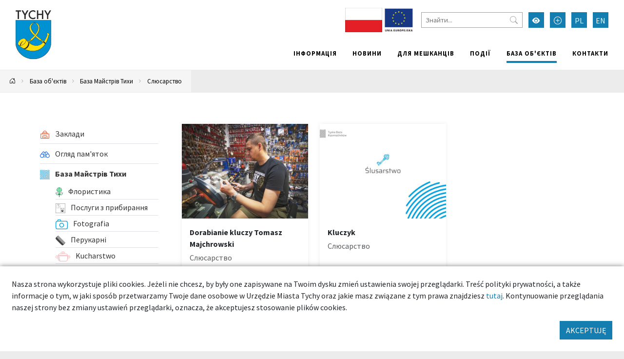

--- FILE ---
content_type: text/html; charset=UTF-8
request_url: https://umtychy.pl/uk/kategoria/1101,slyusarstvo
body_size: 18702
content:



<!DOCTYPE html>
<html lang="pl">
<head>
    <base href="/"/>
    <meta charset="utf-8">
    <meta http-equiv="X-UA-Compatible" content="IE=edge">
    <meta name="viewport" content="width=device-width, initial-scale=1">
    <meta name="description" content="Мерія міста Тихи - офіційна веб-сторінка">
    <meta name="keywords" content="Мерія міста Тихи,Місто Тихи">
    <meta name="author" content="Amistad.pl">
    <link rel="stylesheet" type="text/css" href="/assets/9be78b1a/main.css" />
<link rel="stylesheet" type="text/css" href="/assets/4cd6ecf4/lib/lightbox.css" />
<script type="text/javascript" src="/assets/9be78b1a/main.js"></script>
<script type="text/javascript" src="/assets/4cd6ecf4/lib/lightbox.js"></script>
<title>Слюсарство - Тихи - добре місце</title>
            <meta property="og:title" content="Слюсарство - Тихи - добре місце"/>
            <meta property="og:description" content="Мерія міста Тихи - офіційна веб-сторінка"/>
            <meta property="og:url" content="https://umtychy.pl/uk/kategoria/1101,slyusarstvo"/>
            <meta property="og:locale" content="uk_UK"/>
    </head>

<body class=" ">


<div class="layout-top  ">
    <div class="outer-container">
        <nav class="navbar navbar-expand-lg navbar-light ">
            <a href="/uk/kategoria/1101,slyusarstvo#main" class="btn btn-primary skip-header-btn" aria-label="Przejdź do głównej treści strony">
                <i class="icon-chevron-fill-down"></i>
                Przejdź do treści            </a>
            <div class="navbar-header">
                <a class="navbar-brand " href="/">
                    <img src="/assets/9be78b1a/images/logo.svg"
                         alt="Tychy"/>
                                    </a>
                <button class="navbar-toggler collapsed" type="button" data-bs-toggle="collapse"
                        data-bs-target="#navbar" aria-controls="navbar" aria-expanded="false"
                        aria-label="Меню вибору">
                    <span class="navbar-toggler-icon"></span>
                </button>
            </div>
            <div id="navbar" class="navbar-collapse collapse">
                <div class="top">
                    
<div class="widget widget-texts widget-images">
        <div class="images">
                                <span><img src="/media/photos/10016441/s.jpg" alt="" /></span>                                <span><img src="/media/photos/10010752/s.png" /></span>            </div>
</div>
                    <form action="/uk/site/search">
                        <input type="text" name="q" placeholder="Знайти..."
                               aria-label="Знайти">
                        <button type="submit" aria-label="Przycisk szukaj"><i class="bi-search"></i>
                        </button>
                    </form>
                    <button class="btn btn-primary wcag" aria-label="Увімкнути режим високої контрастності">
                        <i class="bi-eye-fill"></i></button>
                    <button class="btn btn-primary font-size-increase" aria-label="Przełącz tryb powiększonego tekstu">
                        <i class="bi-plus-circle"></i></button>
                                                                                                        <a href="/kategoria/1101,slyusarstvo" aria-label="Zmień język na Polski"
                                   class="btn btn-primary lang">PL</a>
                                                                                                                <a href="/en/kategoria/1101,slyusarstvo" aria-label="Zmień język na English"
                                   class="btn btn-primary lang">EN</a>
                                                                                                                                            </div>
                <ul class="nav navbar-nav navbar-right" id="yw3">
<li><a href="/uk/informaciya"> Інформація</a></li>
<li><a href="/uk/aktualnosci"> Новини</a></li>
<li><a href="/uk/dla-mieszkancow"> Для мешканців</a></li>
<li><a href="/uk/podiyi"> Події</a></li>
<li class="active"><a href="/uk/baza-obyektiv"> База об&#039;єктів</a></li>
<li><a href="/uk/kontakt"> Контакти</a></li>
</ul>            </div>
        </nav>
    </div>
</div>

    <div class="outer-container">
        <div class="breadcrumbs">
<a href="uk" aria-label="Powrót na stronę główną"><i class="bi-house-door"></i></a><span class="separator"><i class="bi-chevron-right"></i></span><a href="/uk/baza-obyektiv">База об&#039;єктів</a><span class="separator"><i class="bi-chevron-right"></i></span><a href="/uk/kategoria/1095,baza-maystrv-tihi">База Майстрів Тихи</a><span class="separator"><i class="bi-chevron-right"></i></span><a href="/uk/kategoria/1101,slyusarstvo">Слюсарство</a></div>    </div>




	<div class="outer-container main-container">
		<div class="container">

			
			<div class="row gx-5">
				<aside class="col-sm-3 order-1 order-sm-0 sidebar">
					                        <ul class="vertical-menu" id="yw2">
<li><a href="/uk/kategoria/471,zakladi"><span><img src="/media/category/471/icon-xxs.png" alt="Заклади" /> Заклади</span></a></li>
<li><a href="/uk/kategoria/631,oglyad-pamyatok"><span><img src="/media/category/631/icon-xxs.png" alt="Огляд пам&amp;#039;яток" /> Огляд пам&#039;яток</span></a></li>
<li class="active"><a href="/uk/kategoria/1095,baza-maystrv-tihi"><span><img src="/media/category/1095/icon-xxs.png" alt="База Майстрів Тихи" /> База Майстрів Тихи</span></a>
<ul>
<li><a href="/uk/kategoria/1112,floristika"><span><img src="/media/category/1112/icon-xxs.png" alt="Флористика" /> Флористика</span></a></li>
<li><a href="/uk/kategoria/1121,poslugi-z-pribirannya"><span><img src="/media/category/1121/icon-xxs.png" alt="Послуги з прибирання" /> Послуги з прибирання</span></a></li>
<li><a href="/uk/kategoria/1113,fotografia"><span><img src="/media/category/1113/icon-xxs.png" alt="Fotografia" /> Fotografia</span></a></li>
<li><a href="/uk/kategoria/1109,perukarn"><span><img src="/media/category/1109/icon-xxs.png" alt="Перукарні" /> Перукарні</span></a></li>
<li><a href="/uk/kategoria/1115,kucharstwo"><span><img src="/media/category/1115/icon-xxs.png" alt="Kucharstwo" /> Kucharstwo</span></a></li>
<li><a href="/uk/kategoria/1116,wulkanizatorstwo"><span><img src="/media/category/1116/icon-xxs.png" alt="Wulkanizatorstwo" /> Wulkanizatorstwo</span></a></li>
<li><a href="/uk/kategoria/1120,optyka"><span><img src="/media/category/1120/icon-xxs.png" alt="Optyka" /> Optyka</span></a></li>
<li><a href="/uk/kategoria/1100,palturna-sprava"><span><img src="/media/category/1100/icon-xxs.png" alt="Палітурна справа" /> Палітурна справа</span></a></li>
<li><a href="/uk/kategoria/1111,pekarn-ta-konditersyk"><span><img src="/media/category/1111/icon-xxs.png" alt="Пекарні та кондитерські" /> Пекарні та кондитерські</span></a></li>
<li><a href="/uk/kategoria/1110,bagetn-maystern"><span><img src="/media/category/1110/icon-xxs.png" alt="Багетні майстерні" /> Багетні майстерні</span></a></li>
<li><a href="/uk/kategoria/1099,yuvelrna-sprava"><span><img src="/media/category/1099/icon-xxs.png" alt="Ювелірна справа" /> Ювелірна справа</span></a></li>
<li><a href="/uk/kategoria/1107,shkryan-virobi"><span><img src="/media/category/1107/icon-xxs.png" alt="Шкіряні вироби" /> Шкіряні вироби</span></a></li>
<li><a href="/uk/kategoria/1104,kamenyarsyka-sprava"><span><img src="/media/category/1104/icon-xxs.png" alt="Каменярська справа" /> Каменярська справа</span></a></li>
<li><a href="/uk/kategoria/1097,kravetsyka-sprava"><span><img src="/media/category/1097/icon-xxs.png" alt="Кравецька справа" /> Кравецька справа</span></a></li>
<li><a href="/uk/kategoria/1103,restavratsya-ta-vigotovlennya-meblv"><span><img src="/media/category/1103/icon-xxs.png" alt="Реставрація та виготовлення меблів" /> Реставрація та виготовлення меблів</span></a></li>
<li><a href="/uk/kategoria/1106,servs-shveynih-mashin"><span><img src="/media/category/1106/icon-xxs.png" alt="Сервіс швейних машин" /> Сервіс швейних машин</span></a></li>
<li class="active"><a href="/uk/kategoria/1101,slyusarstvo"><span><img src="/media/category/1101/icon-xxs.png" alt="Слюсарство" /> Слюсарство</span></a></li>
<li><a href="/uk/kategoria/1118,stolarstwo"><span><img src="/media/category/1118/icon-xxs.png" alt="Stolarstwo" /> Stolarstwo</span></a></li>
<li><a href="/uk/kategoria/1105,remont-ta-poshittya-vzuttya"><span><img src="/media/category/1105/icon-xxs.png" alt="Ремонт та пошиття взуття" /> Ремонт та пошиття взуття</span></a></li>
<li><a href="/uk/kategoria/1108,sklyarstvo"><span><img src="/media/category/1108/icon-xxs.png" alt="Склярство" /> Склярство</span></a></li>
<li><a href="/uk/kategoria/1096,obbivka-meblv"><span><img src="/media/category/1096/icon-xxs.png" alt="Оббивка меблів" /> Оббивка меблів</span></a></li>
<li><a href="/uk/kategoria/1098,godinnikarstvo"><span><img src="/media/category/1098/icon-xxs.png" alt="Годинникарство" /> Годинникарство</span></a></li>
</ul>
</li>
<li><a href="/uk/kategoria/1,prozhivannya"><span><img src="/media/category/1/icon-xxs.png" alt="Проживання" /> Проживання</span></a></li>
<li><a href="/uk/kategoria/4,gastronomya"><span><img src="/media/category/4/icon-xxs.png" alt="Гастрономія" /> Гастрономія</span></a></li>
<li><a href="/uk/kategoria/571,shopng"><span><img src="/media/category/571/icon-xxs.png" alt="Шопінг" /> Шопінг</span></a></li>
<li><a href="/uk/kategoria/481,rozvagi"><span><img src="/media/category/481/icon-xxs.png" alt="Розваги" /> Розваги</span></a></li>
<li><a href="/uk/kategoria/36,sport-ta-vdpochinok"><span><img src="/media/category/36/icon-xxs.png" alt="Спорт та відпочинок" /> Спорт та відпочинок</span></a></li>
<li><a href="/uk/kategoria/521,poslugi"><span><img src="/media/category/521/icon-xxs.png" alt="Послуги" /> Послуги</span></a></li>
<li><a href="/uk/kategoria/22,zdorovya"><span><img src="/media/category/22/icon-xxs.png" alt="Здоров&amp;#039;я" /> Здоров&#039;я</span></a></li>
<li><a href="/uk/kategoria/421,osvta"><span><img src="/media/category/421/icon-xxs.png" alt="Освіта" /> Освіта</span></a></li>
<li><a href="/uk/kategoria/42,tvarini"><span><img src="/media/category/42/icon-xxs.png" alt="Тварини" /> Тварини</span></a></li>
<li><a href="/uk/kategoria/8,klubi-pabi"><span><img src="/media/category/8/icon-xxs.png" alt="Клуби і Паби" /> Клуби і Паби</span></a></li>
<li><a href="/uk/kategoria/771,nfrastruktura"><span> Інфраструктура</span></a></li>
</ul>										<a class="btn btn-primary mb-5" href="/uk/mapa#c1101">Оглянути на карті</a>
<form class="search-item" method="get">

    <h2>Знайти</h2>

	<div class="my-3">
		<input class="form-control" placeholder="Назва" name="SearchItem[name]" id="SearchItem_name" type="text" />	</div>

		
	<div class="my-3">
        <label class="form-label" for="SearchItem_sort">Черговість</label>		<select class="form-select" name="sort" id="sort">
<option value="" selected="selected">За замовчуванням</option>
<option value="name.desc">Назва ↓</option>
<option value="name">Назва ↑</option>
</select>	</div>

	<div class="my-3">
		<button type="submit" class="btn btn-primary m-0">Фільтрувати</button>
	</div>
</form>


				</aside>
				<main  id="main" class="col-sm-9 order-2 order-sm-0">
					

<div id="yw0" class="list-view">
<div class="row">

    <div class="col-12 col-sm-6 col-md-4 mb-4">

    <a class="card h-100" href="/uk/131759-tychy-dorabianie-kluczy-tomasz-majchrowski">            <div class="img-wrapper card-img-top">
            <img src="/media/photos/10017263/m_cr.jpg" alt="Dorabianie kluczy Tomasz Majchrowski">
        </div>
        <div class="card-body">
                    <div class="card-title" >Dorabianie kluczy Tomasz Majchrowski</div>
                            <div class="card-subtitle text-muted">Слюсарство</div>
                            <div class="card-text"></div>
            </div>
    </a>
    </div>



    <div class="col-12 col-sm-6 col-md-4 mb-4">

    <a class="card h-100" href="/uk/131075-tychy-kluczyk">            <div class="img-wrapper card-img-top">
            <img src="/media/photos/10015045/m_cr.jpg" alt="Kluczyk">
        </div>
        <div class="card-body">
                    <div class="card-title" >Kluczyk</div>
                            <div class="card-subtitle text-muted">Слюсарство</div>
                            <div class="card-text"></div>
            </div>
    </a>
    </div>


</div> <div class="keys" style="display:none" title="/uk/kategoria/1101,slyusarstvo"><span>131759</span><span>131075</span></div>
</div>

				</main>
			</div>
		</div>
			</div>


    <footer class="outer-container">
        <div class="container">
            <div class="row">
                <div class="col-sm-3">
                                            <h2>Знайдіть нас</h2>
                        <ul class="social">
                            <li>
                                <a href="https://www.facebook.com/TychyDobreMiejsce"
                                   target="_blank"><i class="bi-facebook"></i> Facebook</a></li>
                            <li><a href="https://twitter.com/MiastoTychy" target="_blank"><i class="bi-twitter"></i>
                                    Twitter</a></li>
                            <li><a href="https://www.youtube.com/user/MojeMiastoTychy" target="_blank"><i
                                            class="bi-youtube"></i> YouTube</a></li>
                            <li>
                                <a href="https://www.instagram.com/tychy_official/"
                                   target="_blank"><i class="bi-instagram"></i> Instagram</a></li>
                        </ul>
                                    </div>
                <div class="col-sm-6">
                                                        </div>
                <div class="col-sm-3">
                    <h2>Мобільний додаток міста</h2>
                    <p>Цікаві місця, календар подій завжди під рукою</p>

                    <div class="apps">
                        <a href="https://play.google.com/store/apps/details?id=pl.tychy.treespot&hl=pl"
                           title="Pobierz aplikację z Google Play" target="_blank" class="google-play">
                            <img src="/assets/9be78b1a/images/googleplay.svg" alt="Google Play">
                        </a>
                        <a href="https://itunes.apple.com/pl/app/tychy-przewodnik/id543894521?mt=8"
                           title="Pobierz aplikację z AppStore" target="_blank" class="appstore">
                            <img src="/assets/9be78b1a/images/appstore.svg" alt="AppStore">
                        </a>
                    </div>
                </div>
            </div>
                            <div class="p-3 text-center">
                    <img src="/images/logo-ue.png" alt="Logotypy: Fundusze Europejskie, Rzeczpospolita Polska, Unia Europejska - Europejskie Fundusze Strukturalne i Inwestycyjne"/>
                </div>
                        <div class="row bottom">
                <div class="col-12 col-sm-6">
                    <img src="/assets/9be78b1a/images/logo-white.svg" alt="Tychy | Dobre miejsce"
                         class="logo"><br>
                </div>
                <div class="col-12 col-sm-6 copyrights">
                    &copy; Tychy 2022
                    <span>Wykonanie: Amistad.pl</span>
                </div>
            </div>
        </div>
    </footer>
    

    
	<div class="accept-cookies p-4">
        <div class="mb-3">
            Nasza strona wykorzystuje pliki cookies. Jeżeli nie chcesz, by były one zapisywane na Twoim dysku zmień ustawienia
            swojej przeglądarki. Treść polityki prywatności, a także informacje o tym, w jaki sposób przetwarzamy
            Twoje dane osobowe w Urzędzie Miasta Tychy oraz jakie masz związane z tym prawa znajdziesz <a href="https://umtychy.pl/polityka-prywatnosci">tutaj</a>.
            Kontynuowanie przeglądania naszej strony bez zmiany ustawień przeglądarki, oznacza, że akceptujesz stosowanie plików cookies.
        </div>
        <div class="text-end">
            <button class="btn btn-primary">AKCEPTUJĘ</button>
        </div>
	</div>



    <script>
        var _paq = window._paq = window._paq || [];
        _paq.push(["setDoNotTrack", true]);
        _paq.push(["disableCookies"]);
        _paq.push(['trackPageView']);
        _paq.push(['enableLinkTracking']);
        (function () {
            var u = "https://statystyki.cuw.tychy.pl/matomo/";
            _paq.push(['setTrackerUrl', u + 'matomo.php']);
            _paq.push(['setSiteId', '6']);
            var d = document, g = d.createElement('script'), s = d.getElementsByTagName('script')[0];
            g.async = true;
            g.src = u + 'matomo.js';
            s.parentNode.insertBefore(g, s);
        })();
    </script>

<script type="text/javascript" src="/assets/a735b75c/jquery.ba-bbq.min.js"></script>
<script type="text/javascript" src="/assets/975233f9/listview/jquery.yiilistview.js"></script>
<script type="text/javascript">
/*<![CDATA[*/
jQuery(function($) {
jQuery('#yw0').yiiListView({'ajaxUpdate':[],'ajaxVar':'ajax','pagerClass':'pager','loadingClass':'list\x2Dview\x2Dloading','sorterClass':'sorter','enableHistory':false});
});
/*]]>*/
</script>
</body>
</html>


--- FILE ---
content_type: application/javascript
request_url: https://umtychy.pl/assets/4cd6ecf4/lib/lightbox.js
body_size: 7698
content:
/*
Lightbox v2.6
by Lokesh Dhakar - http://www.lokeshdhakar.com

For more information, visit:
http://lokeshdhakar.com/projects/lightbox2/

Licensed under the Creative Commons Attribution 2.5 License - http://creativecommons.org/licenses/by/2.5/
- free for use in both personal and commercial projects
- attribution requires leaving author name, author link, and the license info intact
*/
(function(){var u,i,e;u=jQuery,e=function(){function t(){this.fadeDuration=500,this.fitImagesInViewport=!0,this.resizeDuration=700,this.showImageNumberLabel=!0,this.wrapAround=!1}return t.prototype.albumLabel=function(t,i){return t+" / "+i},t}(),i=function(){function t(t){this.options=t,this.album=[],this.currentImageIndex=void 0,this.init()}return t.prototype.init=function(){return this.enable(),this.build()},t.prototype.enable=function(){var i=this;return u("body").on("click","a[rel^=lightbox], area[rel^=lightbox], a[data-lightbox], area[data-lightbox]",function(t){return i.start(u(t.currentTarget)),!1})},t.prototype.build=function(){var i=this;return u("<div id='lightboxOverlay' class='lightboxOverlay'></div><div id='lightbox' class='lightbox'><div class='lb-outerContainer'><div class='lb-container'><img class='lb-image' src='' alt='LightBox' /><div class='lb-nav'><a class='lb-prev' href='#' aria-label='Poprzedni' ></a><a class='lb-next' aria-label='Następny' href='#' ></a></div><div class='lb-loader'> <div class='lds-eclipse'><div></div></div> <a class='lb-cancel'></a></div></div></div><div class='lb-dataContainer'><div class='lb-data'><div class='lb-details'><span class='lb-caption'></span><span class='lb-number'></span></div><div class='lb-closeContainer'><a class='lb-close'>&times;</a></div></div></div></div>").appendTo(u("body")),this.$lightbox=u("#lightbox"),this.$overlay=u("#lightboxOverlay"),this.$outerContainer=this.$lightbox.find(".lb-outerContainer"),this.$container=this.$lightbox.find(".lb-container"),this.containerTopPadding=parseInt(this.$container.css("padding-top"),10),this.containerRightPadding=parseInt(this.$container.css("padding-right"),10),this.containerBottomPadding=parseInt(this.$container.css("padding-bottom"),10),this.containerLeftPadding=parseInt(this.$container.css("padding-left"),10),this.$overlay.hide().on("click",function(){return i.end(),!1}),this.$lightbox.hide().on("click",function(t){return"lightbox"===u(t.target).attr("id")&&i.end(),!1}),this.$outerContainer.on("click",function(t){return"lightbox"===u(t.target).attr("id")&&i.end(),!1}),this.$lightbox.find(".lb-prev").on("click",function(){return 0===i.currentImageIndex?i.changeImage(i.album.length-1):i.changeImage(i.currentImageIndex-1),!1}),this.$lightbox.find(".lb-next").on("click",function(){return i.currentImageIndex===i.album.length-1?i.changeImage(0):i.changeImage(i.currentImageIndex+1),!1}),this.$lightbox.find(".lb-loader, .lb-close").on("click",function(){return i.end(),!1})},t.prototype.start=function(t){var i,e,n,a,o,r,h,s,l,d,g,c,b;if(u(window).on("resize",this.sizeOverlay),u("select, object, embed").css({visibility:"hidden"}),this.$overlay.width(u(document).width()).height(u(document).height()).fadeIn(this.options.fadeDuration),this.album=[],o=0,n=t.attr("data-lightbox"))for(a=s=0,d=(c=u(t.prop("tagName")+'[data-lightbox="'+n+'"]')).length;s<d;a=++s)e=c[a],this.album.push({link:u(e).attr("href"),title:u(e).attr("data-content")?u(e).attr("data-content"):u(e).attr("title")}),u(e).attr("href")===t.attr("href")&&(o=a);else if("lightbox"===t.attr("rel"))this.album.push({link:t.attr("href"),title:t.attr("title")});else for(a=l=0,g=(b=u(t.prop("tagName")+'[rel="'+t.attr("rel")+'"]')).length;l<g;a=++l)e=b[a],this.album.push({link:u(e).attr("href"),title:u(e).attr("title")}),u(e).attr("href")===t.attr("href")&&(o=a);h=(i=u(window)).scrollTop()+i.height()/10,r=i.scrollLeft(),this.$lightbox.css({top:h+"px",left:r+"px"}).fadeIn(this.options.fadeDuration),this.changeImage(o)},t.prototype.changeImage=function(r){var h,s,l=this;this.disableKeyboardNav(),h=this.$lightbox.find(".lb-image"),this.sizeOverlay(),this.$overlay.fadeIn(this.options.fadeDuration),u(".lb-loader").fadeIn("slow"),this.$lightbox.find(".lb-image, .lb-nav, .lb-prev, .lb-next, .lb-dataContainer, .lb-numbers, .lb-caption").hide(),this.$outerContainer.addClass("animating"),(s=new Image).onload=function(){var t,i,e,n,a,o;return h.attr("src",l.album[r].link),u(s),h.width(s.width),h.height(s.height),l.options.fitImagesInViewport&&(o=u(window).width(),a=u(window).height(),n=o-l.containerLeftPadding-l.containerRightPadding-20,e=a-l.containerTopPadding-l.containerBottomPadding-110,(s.width>n||s.height>e)&&(s.width/n>s.height/e?(i=n,t=parseInt(s.height/(s.width/i),10)):(t=e,i=parseInt(s.width/(s.height/t),10)),h.width(i),h.height(t))),l.sizeContainer(h.width(),h.height())},s.src=this.album[r].link,this.currentImageIndex=r},t.prototype.sizeOverlay=function(){return u("#lightboxOverlay").width(u(document).width()).height(u(document).height())},t.prototype.sizeContainer=function(t,i){var e,n,a=this;this.$outerContainer.outerWidth(),this.$outerContainer.outerHeight(),n=t+this.containerLeftPadding+this.containerRightPadding,e=i+this.containerTopPadding+this.containerBottomPadding,this.$outerContainer.animate({width:n,height:e},this.options.resizeDuration,"swing"),setTimeout(function(){a.$lightbox.find(".lb-dataContainer").width(n),a.$lightbox.find(".lb-prevLink").height(e),a.$lightbox.find(".lb-nextLink").height(e),a.showImage()},this.options.resizeDuration)},t.prototype.showImage=function(){this.$lightbox.find(".lb-loader").hide(),this.$lightbox.find(".lb-image").fadeIn("slow"),this.updateNav(),this.updateDetails(),this.preloadNeighboringImages(),this.enableKeyboardNav()},t.prototype.updateNav=function(){this.$lightbox.find(".lb-nav").show(),1<this.album.length&&(this.options.wrapAround?this.$lightbox.find(".lb-prev, .lb-next").show():(0<this.currentImageIndex&&this.$lightbox.find(".lb-prev").show(),this.currentImageIndex<this.album.length-1&&this.$lightbox.find(".lb-next").show()))},t.prototype.updateDetails=function(){var t=this;void 0!==this.album[this.currentImageIndex].title&&""!==this.album[this.currentImageIndex].title&&this.$lightbox.find(".lb-caption").html(this.album[this.currentImageIndex].title).fadeIn("fast"),1<this.album.length&&this.options.showImageNumberLabel?this.$lightbox.find(".lb-number").text(this.options.albumLabel(this.currentImageIndex+1,this.album.length)).fadeIn("fast"):this.$lightbox.find(".lb-number").hide(),this.$outerContainer.removeClass("animating"),this.$lightbox.find(".lb-dataContainer").fadeIn(this.resizeDuration,function(){return t.sizeOverlay()})},t.prototype.preloadNeighboringImages=function(){this.album.length>this.currentImageIndex+1&&((new Image).src=this.album[this.currentImageIndex+1].link),0<this.currentImageIndex&&((new Image).src=this.album[this.currentImageIndex-1].link)},t.prototype.enableKeyboardNav=function(){u(document).on("keyup.keyboard",u.proxy(this.keyboardAction,this))},t.prototype.disableKeyboardNav=function(){u(document).off(".keyboard")},t.prototype.keyboardAction=function(t){var i,e;e=t.keyCode,i=String.fromCharCode(e).toLowerCase(),27===e||i.match(/x|o|c/)?this.end():"p"===i||37===e?0!==this.currentImageIndex&&this.changeImage(this.currentImageIndex-1):"n"!==i&&39!==e||this.currentImageIndex!==this.album.length-1&&this.changeImage(this.currentImageIndex+1)},t.prototype.end=function(){return this.disableKeyboardNav(),u(window).off("resize",this.sizeOverlay),this.$lightbox.fadeOut(this.options.fadeDuration),this.$overlay.fadeOut(this.options.fadeDuration),u("select, object, embed").css({visibility:"visible"})},t}(),u(function(){var t;return t=new e,new i(t)})}).call(this);